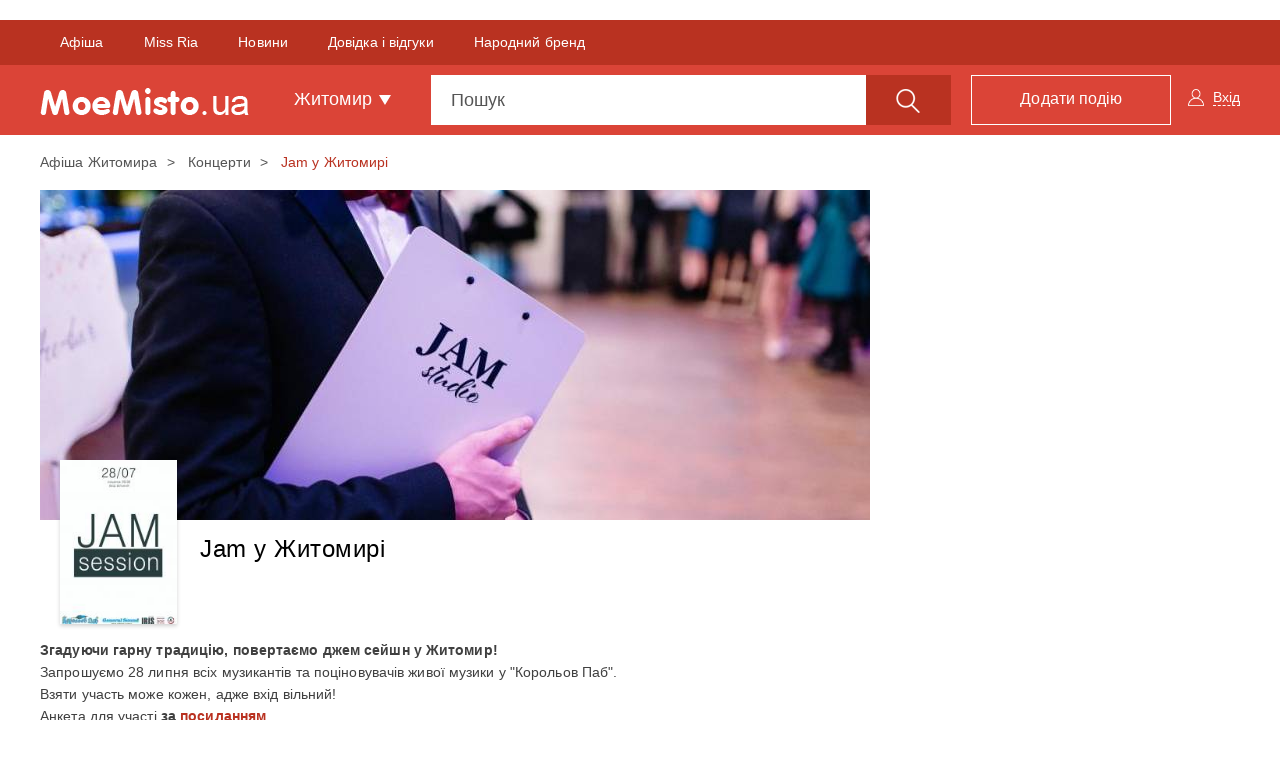

--- FILE ---
content_type: text/html; charset=utf-8
request_url: https://www.google.com/recaptcha/api2/aframe
body_size: 267
content:
<!DOCTYPE HTML><html><head><meta http-equiv="content-type" content="text/html; charset=UTF-8"></head><body><script nonce="sKYBcncjEyfTulm1MPu2kQ">/** Anti-fraud and anti-abuse applications only. See google.com/recaptcha */ try{var clients={'sodar':'https://pagead2.googlesyndication.com/pagead/sodar?'};window.addEventListener("message",function(a){try{if(a.source===window.parent){var b=JSON.parse(a.data);var c=clients[b['id']];if(c){var d=document.createElement('img');d.src=c+b['params']+'&rc='+(localStorage.getItem("rc::a")?sessionStorage.getItem("rc::b"):"");window.document.body.appendChild(d);sessionStorage.setItem("rc::e",parseInt(sessionStorage.getItem("rc::e")||0)+1);localStorage.setItem("rc::h",'1770093465282');}}}catch(b){}});window.parent.postMessage("_grecaptcha_ready", "*");}catch(b){}</script></body></html>

--- FILE ---
content_type: application/javascript; charset=utf-8
request_url: https://fundingchoicesmessages.google.com/f/AGSKWxXY2MTdT87FPLnvc6z-JOm_KBTu9Z1IQ9F8HI6tkcFImAzoIPZzxbjCiCXBnjg1RMAzHX5fwGoPMY550aYuRfx-ZKc-8fLx7iZkCdjQxEOB4KLJTgKtqQu5m3Fmg8pzqDrfPuVM?fccs=W251bGwsbnVsbCxudWxsLG51bGwsbnVsbCxudWxsLFsxNzcwMDkzNDY0LDM3MTAwMDAwMF0sbnVsbCxudWxsLG51bGwsW251bGwsWzddXSwiaHR0cHM6Ly9tb2VtaXN0by51YS96dC9qYW0tdS16aGl0b21pcmktMTAxNjA2Lmh0bWwiLG51bGwsW1s4LCI3ZjRheTRTbTRrRSJdLFs5LCJlbi1VUyJdLFsxOSwiMiJdLFsxNywiWzBdIl0sWzI0LCIiXSxbMjUsIltbOTUzNDAyNTMsOTUzNDAyNTVdXSJdLFsyOSwiZmFsc2UiXV1d
body_size: -224
content:
if (typeof __googlefc.fcKernelManager.run === 'function') {"use strict";this.default_ContributorServingResponseClientJs=this.default_ContributorServingResponseClientJs||{};(function(_){var window=this;
try{
var TH=function(a){this.A=_.r(a)};_.t(TH,_.G);var UH=_.ed(TH);var VH=function(a,b,c){this.B=a;this.params=b;this.j=c;this.l=_.E(this.params,4);this.o=new _.eh(this.B.document,_.N(this.params,3),new _.Qg(_.Rk(this.j)))};VH.prototype.run=function(){if(_.O(this.params,10)){var a=this.o;var b=_.fh(a);b=_.Od(b,4);_.jh(a,b)}a=_.Sk(this.j)?_.be(_.Sk(this.j)):new _.de;_.ee(a,9);_.E(a,4)!==1&&_.F(a,4,this.l===2||this.l===3?1:2);_.Fg(this.params,5)&&(b=_.N(this.params,5),_.hg(a,6,b));return a};var WH=function(){};WH.prototype.run=function(a,b){var c,d;return _.u(function(e){c=UH(b);d=(new VH(a,c,_.z(c,_.Qk,2))).run();return e.return({ia:_.J(d)})})};_.Uk(8,new WH);
}catch(e){_._DumpException(e)}
}).call(this,this.default_ContributorServingResponseClientJs);
// Google Inc.

//# sourceURL=/_/mss/boq-content-ads-contributor/_/js/k=boq-content-ads-contributor.ContributorServingResponseClientJs.en_US.7f4ay4Sm4kE.es5.O/d=1/exm=kernel_loader,loader_js_executable/ed=1/rs=AJlcJMxcRWottFWkv7iSx2xUgPdsEv8lDg/m=web_iab_tcf_v2_signal_executable
__googlefc.fcKernelManager.run('\x5b\x5b\x5b8,\x22\x5bnull,\x5b\x5bnull,null,null,\\\x22https:\/\/fundingchoicesmessages.google.com\/f\/AGSKWxWxWhGB0st5TeejXZC5FBDbm_01srUGNhQvI60uRxOYJgIbqTHmQLIBUbo9Q3-eDjww0hepMtvbM7iJqYOFfW-vqZxfzbavJIRsITZBcj5LOtzpr1Fi0u9kXKxbFPjGP7K4fZBS\\\x22\x5d,null,null,\x5bnull,null,null,\\\x22https:\/\/fundingchoicesmessages.google.com\/el\/AGSKWxWX88_Osn7RR6jcFo99cHOnJa6bkKKJESRHAGdjDNEekSEsxpvSCysJRRsgAJ5LSunfWVqPcuqG6kNms4HfhkN7Mh_NoDOmhhRDOTGpiW5hZTqlczOMzrtzuos8GzPX7RSEM911\\\x22\x5d,null,\x5bnull,\x5b7\x5d\x5d\x5d,\\\x22moemisto.ua\\\x22,1,\\\x22en\\\x22,null,null,null,null,1\x5d\x22\x5d\x5d,\x5bnull,null,null,\x22https:\/\/fundingchoicesmessages.google.com\/f\/AGSKWxVXBEYsBvlXO9aIrZmH0ZT5rJPCfpnIl_OxaIAnhdENXPk89S0HmDif5at4JFOMc7YirM1RMiMQ6Z7ABZNYksX9Vm5P5NNJkNQCLgy04HYPFvQ7DYMt5sOR8zER1djkk5YTC2xJ\x22\x5d\x5d');}

--- FILE ---
content_type: image/svg+xml
request_url: https://moemisto.ua/mycity-new-desing/img/sub_img/Push_notifacation.svg?cd55cba
body_size: 441
content:
<?xml version="1.0" encoding="utf-8"?>
<!-- Generator: Adobe Illustrator 22.0.1, SVG Export Plug-In . SVG Version: 6.00 Build 0)  -->
<svg version="1.1" id="Layer_1" xmlns="http://www.w3.org/2000/svg" xmlns:xlink="http://www.w3.org/1999/xlink" x="0px" y="0px"
	 viewBox="0 0 130 100" style="enable-background:new 0 0 130 100;" xml:space="preserve">
<style type="text/css">
	.st0{fill:#FFDCDC;}
	.st1{fill:#DCDEE4;stroke:#424A60;stroke-width:0.5;stroke-miterlimit:10;}
	.st2{fill:#F7F8FC;}
	.st3{fill:#424A60;}
	.st4{fill:#78B8EA;}
	.st5{fill:#FFFFFF;}
</style>
<path class="st0" d="M129,71.2H0.7c0,0,0-0.3,0-0.5C0.9,31.6,29.5,0,64.8,0s63.9,31.6,64.2,70.7C129,70.8,129,71.2,129,71.2z"/>
<path class="st1" d="M82.8,89.3H48.2c-2.6,0-4.7-2.1-4.7-4.7V14.4c0-2.6,2.1-4.7,4.7-4.7h34.5c2.6,0,4.7,2.1,4.7,4.7v70.2
	C87.4,87.2,85.3,89.3,82.8,89.3z"/>
<circle class="st2" cx="65.5" cy="82.4" r="4.1"/>
<path class="st3" d="M65.5,15.2H60c-0.8,0-1.4-0.6-1.4-1.4c0-0.8,0.6-1.4,1.4-1.4h5.5c0.8,0,1.4,0.6,1.4,1.4
	C66.9,14.6,66.3,15.2,65.5,15.2z"/>
<path class="st3" d="M71,15.2h-1.4c-0.8,0-1.4-0.6-1.4-1.4c0-0.8,0.6-1.4,1.4-1.4H71c0.8,0,1.4,0.6,1.4,1.4
	C72.4,14.6,71.7,15.2,71,15.2z"/>
<rect x="43.6" y="18" class="st3" width="43.9" height="57.6"/>
<rect x="61.6" y="97.1" class="st0" width="7.9" height="2"/>
<circle class="st4" cx="65.5" cy="46.9" r="18.8"/>
<g>
	<g id="notifications-on">
		<path class="st5" d="M60.6,39.2l-1.3-1.3c-2.3,1.7-3.8,4.4-4,7.4h1.9C57.4,42.7,58.6,40.5,60.6,39.2z M73.4,45.3h1.9
			c-0.2-3-1.6-5.7-3.9-7.4L70,39.2C71.9,40.5,73.2,42.7,73.4,45.3z M71.5,45.7c0-3-2-5.3-4.8-6V39c0-0.8-0.7-1.4-1.4-1.4
			c-0.8,0-1.4,0.7-1.4,1.4v0.7c-2.8,0.7-4.8,3-4.8,6V51l-1.9,1.9v1h16.2v-1L71.5,51V45.7z M65.3,56.7c0.1,0,0.3,0,0.4,0
			c0.7-0.1,1.1-0.6,1.3-1.1c0.1-0.2,0.2-0.5,0.2-0.8h-3.8C63.4,55.8,64.2,56.7,65.3,56.7z"/>
	</g>
</g>
</svg>


--- FILE ---
content_type: application/javascript; charset=utf-8
request_url: https://fundingchoicesmessages.google.com/f/AGSKWxUgYMyWCDaA7vNFCQWwsLnQoy-3WqE9RVAjIVFvFjlG0JjVEryKz_w3b9lfnh-8YUkKwgifvJHohN1WCdaaBaPWeYdun1rie4R7ijBxwEmAH9rVdy3U-2lh1ELyngS-1DnNrL0X3Zmux9bIjA3cv3ApivsjZuPxU2H0eoT4eh_M-y7WN9pM3xy9Rw0=/_/ad-overlay./parseForAds./adversting?/adsfile./ads_sidebar.
body_size: -1283
content:
window['00e0aefe-cf9f-4031-98aa-daffbe0f863f'] = true;